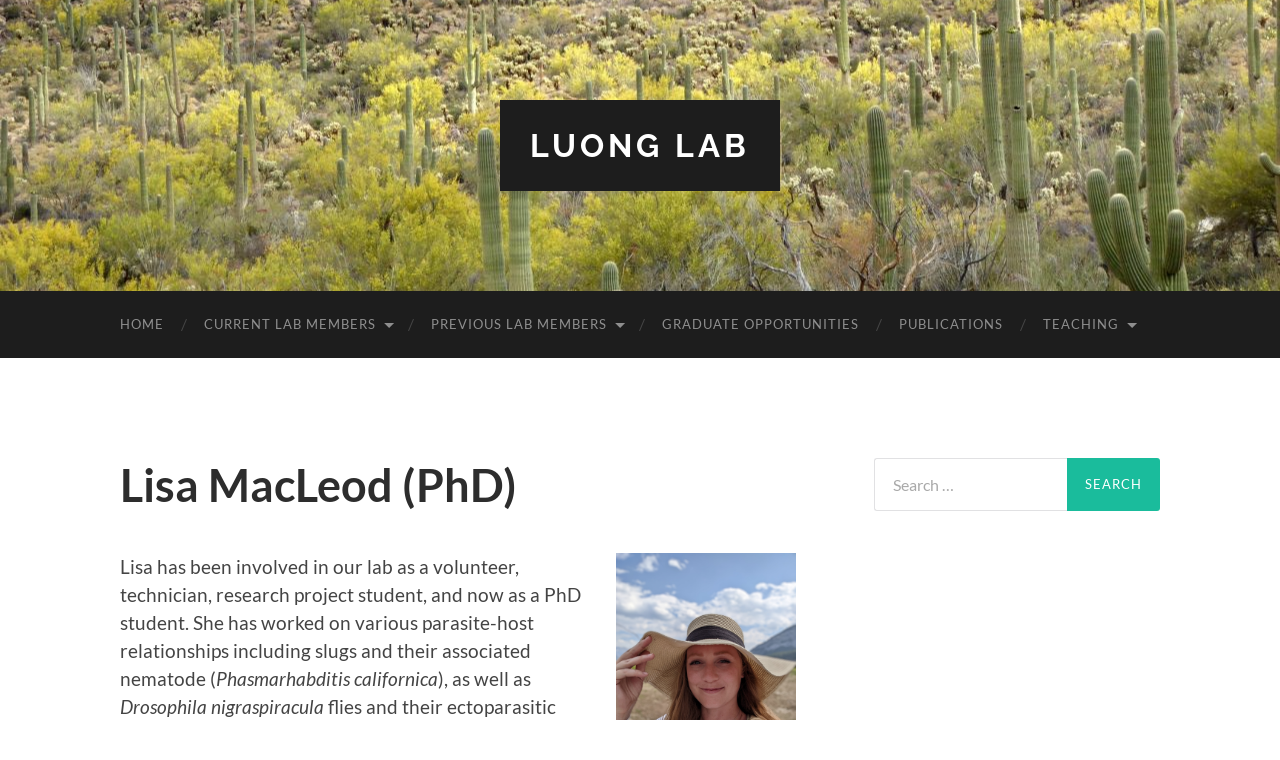

--- FILE ---
content_type: text/html; charset=UTF-8
request_url: https://grad.biology.ualberta.ca/luong/lisa-macleod-technician/
body_size: 7082
content:
<!DOCTYPE html>

<html lang="en-US">

	<head>

		<meta http-equiv="content-type" content="text/html" charset="UTF-8" />
		<meta name="viewport" content="width=device-width, initial-scale=1.0" >

		<link rel="profile" href="http://gmpg.org/xfn/11">

		<title>Lisa MacLeod (PhD) &#8211; Luong Lab</title>
<meta name='robots' content='max-image-preview:large' />
<link rel="alternate" title="oEmbed (JSON)" type="application/json+oembed" href="https://grad.biology.ualberta.ca/luong/wp-json/oembed/1.0/embed?url=https%3A%2F%2Fgrad.biology.ualberta.ca%2Fluong%2Flisa-macleod-technician%2F" />
<link rel="alternate" title="oEmbed (XML)" type="text/xml+oembed" href="https://grad.biology.ualberta.ca/luong/wp-json/oembed/1.0/embed?url=https%3A%2F%2Fgrad.biology.ualberta.ca%2Fluong%2Flisa-macleod-technician%2F&#038;format=xml" />
<style id='wp-img-auto-sizes-contain-inline-css' type='text/css'>
img:is([sizes=auto i],[sizes^="auto," i]){contain-intrinsic-size:3000px 1500px}
/*# sourceURL=wp-img-auto-sizes-contain-inline-css */
</style>
<style id='wp-block-library-inline-css' type='text/css'>
:root{--wp-block-synced-color:#7a00df;--wp-block-synced-color--rgb:122,0,223;--wp-bound-block-color:var(--wp-block-synced-color);--wp-editor-canvas-background:#ddd;--wp-admin-theme-color:#007cba;--wp-admin-theme-color--rgb:0,124,186;--wp-admin-theme-color-darker-10:#006ba1;--wp-admin-theme-color-darker-10--rgb:0,107,160.5;--wp-admin-theme-color-darker-20:#005a87;--wp-admin-theme-color-darker-20--rgb:0,90,135;--wp-admin-border-width-focus:2px}@media (min-resolution:192dpi){:root{--wp-admin-border-width-focus:1.5px}}.wp-element-button{cursor:pointer}:root .has-very-light-gray-background-color{background-color:#eee}:root .has-very-dark-gray-background-color{background-color:#313131}:root .has-very-light-gray-color{color:#eee}:root .has-very-dark-gray-color{color:#313131}:root .has-vivid-green-cyan-to-vivid-cyan-blue-gradient-background{background:linear-gradient(135deg,#00d084,#0693e3)}:root .has-purple-crush-gradient-background{background:linear-gradient(135deg,#34e2e4,#4721fb 50%,#ab1dfe)}:root .has-hazy-dawn-gradient-background{background:linear-gradient(135deg,#faaca8,#dad0ec)}:root .has-subdued-olive-gradient-background{background:linear-gradient(135deg,#fafae1,#67a671)}:root .has-atomic-cream-gradient-background{background:linear-gradient(135deg,#fdd79a,#004a59)}:root .has-nightshade-gradient-background{background:linear-gradient(135deg,#330968,#31cdcf)}:root .has-midnight-gradient-background{background:linear-gradient(135deg,#020381,#2874fc)}:root{--wp--preset--font-size--normal:16px;--wp--preset--font-size--huge:42px}.has-regular-font-size{font-size:1em}.has-larger-font-size{font-size:2.625em}.has-normal-font-size{font-size:var(--wp--preset--font-size--normal)}.has-huge-font-size{font-size:var(--wp--preset--font-size--huge)}.has-text-align-center{text-align:center}.has-text-align-left{text-align:left}.has-text-align-right{text-align:right}.has-fit-text{white-space:nowrap!important}#end-resizable-editor-section{display:none}.aligncenter{clear:both}.items-justified-left{justify-content:flex-start}.items-justified-center{justify-content:center}.items-justified-right{justify-content:flex-end}.items-justified-space-between{justify-content:space-between}.screen-reader-text{border:0;clip-path:inset(50%);height:1px;margin:-1px;overflow:hidden;padding:0;position:absolute;width:1px;word-wrap:normal!important}.screen-reader-text:focus{background-color:#ddd;clip-path:none;color:#444;display:block;font-size:1em;height:auto;left:5px;line-height:normal;padding:15px 23px 14px;text-decoration:none;top:5px;width:auto;z-index:100000}html :where(.has-border-color){border-style:solid}html :where([style*=border-top-color]){border-top-style:solid}html :where([style*=border-right-color]){border-right-style:solid}html :where([style*=border-bottom-color]){border-bottom-style:solid}html :where([style*=border-left-color]){border-left-style:solid}html :where([style*=border-width]){border-style:solid}html :where([style*=border-top-width]){border-top-style:solid}html :where([style*=border-right-width]){border-right-style:solid}html :where([style*=border-bottom-width]){border-bottom-style:solid}html :where([style*=border-left-width]){border-left-style:solid}html :where(img[class*=wp-image-]){height:auto;max-width:100%}:where(figure){margin:0 0 1em}html :where(.is-position-sticky){--wp-admin--admin-bar--position-offset:var(--wp-admin--admin-bar--height,0px)}@media screen and (max-width:600px){html :where(.is-position-sticky){--wp-admin--admin-bar--position-offset:0px}}

/*# sourceURL=wp-block-library-inline-css */
</style><style id='global-styles-inline-css' type='text/css'>
:root{--wp--preset--aspect-ratio--square: 1;--wp--preset--aspect-ratio--4-3: 4/3;--wp--preset--aspect-ratio--3-4: 3/4;--wp--preset--aspect-ratio--3-2: 3/2;--wp--preset--aspect-ratio--2-3: 2/3;--wp--preset--aspect-ratio--16-9: 16/9;--wp--preset--aspect-ratio--9-16: 9/16;--wp--preset--color--black: #000000;--wp--preset--color--cyan-bluish-gray: #abb8c3;--wp--preset--color--white: #fff;--wp--preset--color--pale-pink: #f78da7;--wp--preset--color--vivid-red: #cf2e2e;--wp--preset--color--luminous-vivid-orange: #ff6900;--wp--preset--color--luminous-vivid-amber: #fcb900;--wp--preset--color--light-green-cyan: #7bdcb5;--wp--preset--color--vivid-green-cyan: #00d084;--wp--preset--color--pale-cyan-blue: #8ed1fc;--wp--preset--color--vivid-cyan-blue: #0693e3;--wp--preset--color--vivid-purple: #9b51e0;--wp--preset--color--accent: #1abc9c;--wp--preset--color--dark-gray: #444;--wp--preset--color--medium-gray: #666;--wp--preset--color--light-gray: #888;--wp--preset--gradient--vivid-cyan-blue-to-vivid-purple: linear-gradient(135deg,rgb(6,147,227) 0%,rgb(155,81,224) 100%);--wp--preset--gradient--light-green-cyan-to-vivid-green-cyan: linear-gradient(135deg,rgb(122,220,180) 0%,rgb(0,208,130) 100%);--wp--preset--gradient--luminous-vivid-amber-to-luminous-vivid-orange: linear-gradient(135deg,rgb(252,185,0) 0%,rgb(255,105,0) 100%);--wp--preset--gradient--luminous-vivid-orange-to-vivid-red: linear-gradient(135deg,rgb(255,105,0) 0%,rgb(207,46,46) 100%);--wp--preset--gradient--very-light-gray-to-cyan-bluish-gray: linear-gradient(135deg,rgb(238,238,238) 0%,rgb(169,184,195) 100%);--wp--preset--gradient--cool-to-warm-spectrum: linear-gradient(135deg,rgb(74,234,220) 0%,rgb(151,120,209) 20%,rgb(207,42,186) 40%,rgb(238,44,130) 60%,rgb(251,105,98) 80%,rgb(254,248,76) 100%);--wp--preset--gradient--blush-light-purple: linear-gradient(135deg,rgb(255,206,236) 0%,rgb(152,150,240) 100%);--wp--preset--gradient--blush-bordeaux: linear-gradient(135deg,rgb(254,205,165) 0%,rgb(254,45,45) 50%,rgb(107,0,62) 100%);--wp--preset--gradient--luminous-dusk: linear-gradient(135deg,rgb(255,203,112) 0%,rgb(199,81,192) 50%,rgb(65,88,208) 100%);--wp--preset--gradient--pale-ocean: linear-gradient(135deg,rgb(255,245,203) 0%,rgb(182,227,212) 50%,rgb(51,167,181) 100%);--wp--preset--gradient--electric-grass: linear-gradient(135deg,rgb(202,248,128) 0%,rgb(113,206,126) 100%);--wp--preset--gradient--midnight: linear-gradient(135deg,rgb(2,3,129) 0%,rgb(40,116,252) 100%);--wp--preset--font-size--small: 16px;--wp--preset--font-size--medium: 20px;--wp--preset--font-size--large: 24px;--wp--preset--font-size--x-large: 42px;--wp--preset--font-size--regular: 19px;--wp--preset--font-size--larger: 32px;--wp--preset--spacing--20: 0.44rem;--wp--preset--spacing--30: 0.67rem;--wp--preset--spacing--40: 1rem;--wp--preset--spacing--50: 1.5rem;--wp--preset--spacing--60: 2.25rem;--wp--preset--spacing--70: 3.38rem;--wp--preset--spacing--80: 5.06rem;--wp--preset--shadow--natural: 6px 6px 9px rgba(0, 0, 0, 0.2);--wp--preset--shadow--deep: 12px 12px 50px rgba(0, 0, 0, 0.4);--wp--preset--shadow--sharp: 6px 6px 0px rgba(0, 0, 0, 0.2);--wp--preset--shadow--outlined: 6px 6px 0px -3px rgb(255, 255, 255), 6px 6px rgb(0, 0, 0);--wp--preset--shadow--crisp: 6px 6px 0px rgb(0, 0, 0);}:where(.is-layout-flex){gap: 0.5em;}:where(.is-layout-grid){gap: 0.5em;}body .is-layout-flex{display: flex;}.is-layout-flex{flex-wrap: wrap;align-items: center;}.is-layout-flex > :is(*, div){margin: 0;}body .is-layout-grid{display: grid;}.is-layout-grid > :is(*, div){margin: 0;}:where(.wp-block-columns.is-layout-flex){gap: 2em;}:where(.wp-block-columns.is-layout-grid){gap: 2em;}:where(.wp-block-post-template.is-layout-flex){gap: 1.25em;}:where(.wp-block-post-template.is-layout-grid){gap: 1.25em;}.has-black-color{color: var(--wp--preset--color--black) !important;}.has-cyan-bluish-gray-color{color: var(--wp--preset--color--cyan-bluish-gray) !important;}.has-white-color{color: var(--wp--preset--color--white) !important;}.has-pale-pink-color{color: var(--wp--preset--color--pale-pink) !important;}.has-vivid-red-color{color: var(--wp--preset--color--vivid-red) !important;}.has-luminous-vivid-orange-color{color: var(--wp--preset--color--luminous-vivid-orange) !important;}.has-luminous-vivid-amber-color{color: var(--wp--preset--color--luminous-vivid-amber) !important;}.has-light-green-cyan-color{color: var(--wp--preset--color--light-green-cyan) !important;}.has-vivid-green-cyan-color{color: var(--wp--preset--color--vivid-green-cyan) !important;}.has-pale-cyan-blue-color{color: var(--wp--preset--color--pale-cyan-blue) !important;}.has-vivid-cyan-blue-color{color: var(--wp--preset--color--vivid-cyan-blue) !important;}.has-vivid-purple-color{color: var(--wp--preset--color--vivid-purple) !important;}.has-black-background-color{background-color: var(--wp--preset--color--black) !important;}.has-cyan-bluish-gray-background-color{background-color: var(--wp--preset--color--cyan-bluish-gray) !important;}.has-white-background-color{background-color: var(--wp--preset--color--white) !important;}.has-pale-pink-background-color{background-color: var(--wp--preset--color--pale-pink) !important;}.has-vivid-red-background-color{background-color: var(--wp--preset--color--vivid-red) !important;}.has-luminous-vivid-orange-background-color{background-color: var(--wp--preset--color--luminous-vivid-orange) !important;}.has-luminous-vivid-amber-background-color{background-color: var(--wp--preset--color--luminous-vivid-amber) !important;}.has-light-green-cyan-background-color{background-color: var(--wp--preset--color--light-green-cyan) !important;}.has-vivid-green-cyan-background-color{background-color: var(--wp--preset--color--vivid-green-cyan) !important;}.has-pale-cyan-blue-background-color{background-color: var(--wp--preset--color--pale-cyan-blue) !important;}.has-vivid-cyan-blue-background-color{background-color: var(--wp--preset--color--vivid-cyan-blue) !important;}.has-vivid-purple-background-color{background-color: var(--wp--preset--color--vivid-purple) !important;}.has-black-border-color{border-color: var(--wp--preset--color--black) !important;}.has-cyan-bluish-gray-border-color{border-color: var(--wp--preset--color--cyan-bluish-gray) !important;}.has-white-border-color{border-color: var(--wp--preset--color--white) !important;}.has-pale-pink-border-color{border-color: var(--wp--preset--color--pale-pink) !important;}.has-vivid-red-border-color{border-color: var(--wp--preset--color--vivid-red) !important;}.has-luminous-vivid-orange-border-color{border-color: var(--wp--preset--color--luminous-vivid-orange) !important;}.has-luminous-vivid-amber-border-color{border-color: var(--wp--preset--color--luminous-vivid-amber) !important;}.has-light-green-cyan-border-color{border-color: var(--wp--preset--color--light-green-cyan) !important;}.has-vivid-green-cyan-border-color{border-color: var(--wp--preset--color--vivid-green-cyan) !important;}.has-pale-cyan-blue-border-color{border-color: var(--wp--preset--color--pale-cyan-blue) !important;}.has-vivid-cyan-blue-border-color{border-color: var(--wp--preset--color--vivid-cyan-blue) !important;}.has-vivid-purple-border-color{border-color: var(--wp--preset--color--vivid-purple) !important;}.has-vivid-cyan-blue-to-vivid-purple-gradient-background{background: var(--wp--preset--gradient--vivid-cyan-blue-to-vivid-purple) !important;}.has-light-green-cyan-to-vivid-green-cyan-gradient-background{background: var(--wp--preset--gradient--light-green-cyan-to-vivid-green-cyan) !important;}.has-luminous-vivid-amber-to-luminous-vivid-orange-gradient-background{background: var(--wp--preset--gradient--luminous-vivid-amber-to-luminous-vivid-orange) !important;}.has-luminous-vivid-orange-to-vivid-red-gradient-background{background: var(--wp--preset--gradient--luminous-vivid-orange-to-vivid-red) !important;}.has-very-light-gray-to-cyan-bluish-gray-gradient-background{background: var(--wp--preset--gradient--very-light-gray-to-cyan-bluish-gray) !important;}.has-cool-to-warm-spectrum-gradient-background{background: var(--wp--preset--gradient--cool-to-warm-spectrum) !important;}.has-blush-light-purple-gradient-background{background: var(--wp--preset--gradient--blush-light-purple) !important;}.has-blush-bordeaux-gradient-background{background: var(--wp--preset--gradient--blush-bordeaux) !important;}.has-luminous-dusk-gradient-background{background: var(--wp--preset--gradient--luminous-dusk) !important;}.has-pale-ocean-gradient-background{background: var(--wp--preset--gradient--pale-ocean) !important;}.has-electric-grass-gradient-background{background: var(--wp--preset--gradient--electric-grass) !important;}.has-midnight-gradient-background{background: var(--wp--preset--gradient--midnight) !important;}.has-small-font-size{font-size: var(--wp--preset--font-size--small) !important;}.has-medium-font-size{font-size: var(--wp--preset--font-size--medium) !important;}.has-large-font-size{font-size: var(--wp--preset--font-size--large) !important;}.has-x-large-font-size{font-size: var(--wp--preset--font-size--x-large) !important;}
/*# sourceURL=global-styles-inline-css */
</style>

<style id='classic-theme-styles-inline-css' type='text/css'>
/*! This file is auto-generated */
.wp-block-button__link{color:#fff;background-color:#32373c;border-radius:9999px;box-shadow:none;text-decoration:none;padding:calc(.667em + 2px) calc(1.333em + 2px);font-size:1.125em}.wp-block-file__button{background:#32373c;color:#fff;text-decoration:none}
/*# sourceURL=/wp-includes/css/classic-themes.min.css */
</style>
<link rel='stylesheet' id='contact-form-7-css' href='https://grad.biology.ualberta.ca/luong/wp-content/plugins/contact-form-7/includes/css/styles.css' type='text/css' media='all' />
<link rel='stylesheet' id='hemingway_googleFonts-css' href='https://grad.biology.ualberta.ca/luong/wp-content/themes/hemingway/assets/css/fonts.css' type='text/css' media='all' />
<link rel='stylesheet' id='hemingway_style-css' href='https://grad.biology.ualberta.ca/luong/wp-content/themes/hemingway/style.css' type='text/css' media='all' />
<script type="text/javascript" src="https://grad.biology.ualberta.ca/luong/wp-includes/js/jquery/jquery.min.js" id="jquery-core-js"></script>
<script type="text/javascript" src="https://grad.biology.ualberta.ca/luong/wp-includes/js/jquery/jquery-migrate.min.js" id="jquery-migrate-js"></script>
<link rel="https://api.w.org/" href="https://grad.biology.ualberta.ca/luong/wp-json/" /><link rel="alternate" title="JSON" type="application/json" href="https://grad.biology.ualberta.ca/luong/wp-json/wp/v2/pages/622" /><link rel="canonical" href="https://grad.biology.ualberta.ca/luong/lisa-macleod-technician/" />
<link rel='shortlink' href='https://grad.biology.ualberta.ca/luong/?p=622' />

	</head>
	
	<body class="wp-singular page-template-default page page-id-622 wp-theme-hemingway">

		
		<a class="skip-link button" href="#site-content">Skip to the content</a>
	
		<div class="big-wrapper">
	
			<div class="header-cover section bg-dark-light no-padding">

						
				<div class="header section" style="background-image: url( https://grad.biology.ualberta.ca/luong/wp-content/uploads/sites/40/2024/04/cropped-landscape5-copy.jpg );">
							
					<div class="header-inner section-inner">
					
											
							<div class="blog-info">
							
																	<div class="blog-title">
										<a href="https://grad.biology.ualberta.ca/luong" rel="home">Luong Lab</a>
									</div>
																
															
							</div><!-- .blog-info -->
							
															
					</div><!-- .header-inner -->
								
				</div><!-- .header -->
			
			</div><!-- .bg-dark -->
			
			<div class="navigation section no-padding bg-dark">
			
				<div class="navigation-inner section-inner group">
				
					<div class="toggle-container section-inner hidden">
			
						<button type="button" class="nav-toggle toggle">
							<div class="bar"></div>
							<div class="bar"></div>
							<div class="bar"></div>
							<span class="screen-reader-text">Toggle mobile menu</span>
						</button>
						
						<button type="button" class="search-toggle toggle">
							<div class="metal"></div>
							<div class="glass"></div>
							<div class="handle"></div>
							<span class="screen-reader-text">Toggle search field</span>
						</button>
											
					</div><!-- .toggle-container -->
					
					<div class="blog-search hidden">
						<form role="search" method="get" class="search-form" action="https://grad.biology.ualberta.ca/luong/">
				<label>
					<span class="screen-reader-text">Search for:</span>
					<input type="search" class="search-field" placeholder="Search &hellip;" value="" name="s" />
				</label>
				<input type="submit" class="search-submit" value="Search" />
			</form>					</div><!-- .blog-search -->
				
					<ul class="blog-menu">
						<li id="menu-item-100" class="menu-item menu-item-type-post_type menu-item-object-page menu-item-home menu-item-100"><a href="https://grad.biology.ualberta.ca/luong/">Home</a></li>
<li id="menu-item-112" class="menu-item menu-item-type-custom menu-item-object-custom current-menu-ancestor current-menu-parent menu-item-has-children menu-item-112"><a href="#">Current Lab Members</a>
<ul class="sub-menu">
	<li id="menu-item-740" class="menu-item menu-item-type-post_type menu-item-object-page menu-item-740"><a href="https://grad.biology.ualberta.ca/luong/sidney-mann-phd/">Sidney Mann (PhD)</a></li>
	<li id="menu-item-624" class="menu-item menu-item-type-post_type menu-item-object-page current-menu-item page_item page-item-622 current_page_item menu-item-624"><a href="https://grad.biology.ualberta.ca/luong/lisa-macleod-technician/" aria-current="page">Lisa MacLeod (PhD)</a></li>
	<li id="menu-item-759" class="menu-item menu-item-type-post_type menu-item-object-page menu-item-759"><a href="https://grad.biology.ualberta.ca/luong/cora-plitt-biol-399/">Cora Plitt (BIOL 499)</a></li>
	<li id="menu-item-789" class="menu-item menu-item-type-post_type menu-item-object-page menu-item-789"><a href="https://grad.biology.ualberta.ca/luong/ocean-aguilar-biol-499/">Ocean Aguilar (BIOL 499)</a></li>
	<li id="menu-item-212" class="menu-item menu-item-type-post_type menu-item-object-page menu-item-212"><a href="https://grad.biology.ualberta.ca/luong/mitey-lab-volunteers/">Lab Volunteers</a></li>
</ul>
</li>
<li id="menu-item-113" class="menu-item menu-item-type-custom menu-item-object-custom menu-item-has-children menu-item-113"><a href="#">Previous Lab Members</a>
<ul class="sub-menu">
	<li id="menu-item-691" class="menu-item menu-item-type-post_type menu-item-object-page menu-item-691"><a href="https://grad.biology.ualberta.ca/luong/sean-chua-biol-398/">Sean Chua (BIOL 499)</a></li>
	<li id="menu-item-762" class="menu-item menu-item-type-post_type menu-item-object-page menu-item-762"><a href="https://grad.biology.ualberta.ca/luong/simar-dhillon-biol-399/">Simar Dhillon (BIOL 399)</a></li>
	<li id="menu-item-315" class="menu-item menu-item-type-post_type menu-item-object-page menu-item-315"><a href="https://grad.biology.ualberta.ca/luong/courtney-macinnis-phd/">Courtney MacInnis (PhD)</a></li>
	<li id="menu-item-589" class="menu-item menu-item-type-post_type menu-item-object-page menu-item-589"><a href="https://grad.biology.ualberta.ca/luong/caroline-liang-msc/">Caroline Liang (MSc)</a></li>
	<li id="menu-item-613" class="menu-item menu-item-type-post_type menu-item-object-page menu-item-613"><a href="https://grad.biology.ualberta.ca/luong/colin-macleod-postdoc/">Colin MacLeod (Postdoc)</a></li>
	<li id="menu-item-110" class="menu-item menu-item-type-post_type menu-item-object-page menu-item-110"><a href="https://grad.biology.ualberta.ca/luong/collin-horn-grad/">Collin Horn (PhD)</a></li>
	<li id="menu-item-576" class="menu-item menu-item-type-post_type menu-item-object-page menu-item-576"><a href="https://grad.biology.ualberta.ca/luong/dayani-buddhika-msc/">Dayani Buddhika (MSc)</a></li>
	<li id="menu-item-557" class="menu-item menu-item-type-post_type menu-item-object-page menu-item-557"><a href="https://grad.biology.ualberta.ca/luong/taylor-brophy-msc/">Taylor Brophy (MSc)</a></li>
	<li id="menu-item-111" class="menu-item menu-item-type-post_type menu-item-object-page menu-item-111"><a href="https://grad.biology.ualberta.ca/luong/emily-durkin-phd-4/">Emily Durkin (PhD)</a></li>
</ul>
</li>
<li id="menu-item-108" class="menu-item menu-item-type-post_type menu-item-object-page menu-item-108"><a href="https://grad.biology.ualberta.ca/luong/graduate-student-opportunities/">Graduate Opportunities</a></li>
<li id="menu-item-351" class="menu-item menu-item-type-post_type menu-item-object-page menu-item-351"><a href="https://grad.biology.ualberta.ca/luong/publications/">Publications</a></li>
<li id="menu-item-114" class="menu-item menu-item-type-custom menu-item-object-custom menu-item-has-children menu-item-114"><a href="#">Teaching</a>
<ul class="sub-menu">
	<li id="menu-item-106" class="menu-item menu-item-type-post_type menu-item-object-page menu-item-106"><a href="https://grad.biology.ualberta.ca/luong/biology-108/">Biology 108</a></li>
	<li id="menu-item-704" class="menu-item menu-item-type-post_type menu-item-object-page menu-item-704"><a href="https://grad.biology.ualberta.ca/luong/biol-298/">BIOL 298</a></li>
	<li id="menu-item-540" class="menu-item menu-item-type-post_type menu-item-object-page menu-item-540"><a href="https://grad.biology.ualberta.ca/luong/zool-352/">ZOOL 352</a></li>
	<li id="menu-item-107" class="menu-item menu-item-type-post_type menu-item-object-page menu-item-107"><a href="https://grad.biology.ualberta.ca/luong/biol-495-and-595/">Biol 495 and 595</a></li>
</ul>
</li>
					 </ul><!-- .blog-menu -->
					 
					 <ul class="mobile-menu">
					
						<li class="menu-item menu-item-type-post_type menu-item-object-page menu-item-home menu-item-100"><a href="https://grad.biology.ualberta.ca/luong/">Home</a></li>
<li class="menu-item menu-item-type-custom menu-item-object-custom current-menu-ancestor current-menu-parent menu-item-has-children menu-item-112"><a href="#">Current Lab Members</a>
<ul class="sub-menu">
	<li class="menu-item menu-item-type-post_type menu-item-object-page menu-item-740"><a href="https://grad.biology.ualberta.ca/luong/sidney-mann-phd/">Sidney Mann (PhD)</a></li>
	<li class="menu-item menu-item-type-post_type menu-item-object-page current-menu-item page_item page-item-622 current_page_item menu-item-624"><a href="https://grad.biology.ualberta.ca/luong/lisa-macleod-technician/" aria-current="page">Lisa MacLeod (PhD)</a></li>
	<li class="menu-item menu-item-type-post_type menu-item-object-page menu-item-759"><a href="https://grad.biology.ualberta.ca/luong/cora-plitt-biol-399/">Cora Plitt (BIOL 499)</a></li>
	<li class="menu-item menu-item-type-post_type menu-item-object-page menu-item-789"><a href="https://grad.biology.ualberta.ca/luong/ocean-aguilar-biol-499/">Ocean Aguilar (BIOL 499)</a></li>
	<li class="menu-item menu-item-type-post_type menu-item-object-page menu-item-212"><a href="https://grad.biology.ualberta.ca/luong/mitey-lab-volunteers/">Lab Volunteers</a></li>
</ul>
</li>
<li class="menu-item menu-item-type-custom menu-item-object-custom menu-item-has-children menu-item-113"><a href="#">Previous Lab Members</a>
<ul class="sub-menu">
	<li class="menu-item menu-item-type-post_type menu-item-object-page menu-item-691"><a href="https://grad.biology.ualberta.ca/luong/sean-chua-biol-398/">Sean Chua (BIOL 499)</a></li>
	<li class="menu-item menu-item-type-post_type menu-item-object-page menu-item-762"><a href="https://grad.biology.ualberta.ca/luong/simar-dhillon-biol-399/">Simar Dhillon (BIOL 399)</a></li>
	<li class="menu-item menu-item-type-post_type menu-item-object-page menu-item-315"><a href="https://grad.biology.ualberta.ca/luong/courtney-macinnis-phd/">Courtney MacInnis (PhD)</a></li>
	<li class="menu-item menu-item-type-post_type menu-item-object-page menu-item-589"><a href="https://grad.biology.ualberta.ca/luong/caroline-liang-msc/">Caroline Liang (MSc)</a></li>
	<li class="menu-item menu-item-type-post_type menu-item-object-page menu-item-613"><a href="https://grad.biology.ualberta.ca/luong/colin-macleod-postdoc/">Colin MacLeod (Postdoc)</a></li>
	<li class="menu-item menu-item-type-post_type menu-item-object-page menu-item-110"><a href="https://grad.biology.ualberta.ca/luong/collin-horn-grad/">Collin Horn (PhD)</a></li>
	<li class="menu-item menu-item-type-post_type menu-item-object-page menu-item-576"><a href="https://grad.biology.ualberta.ca/luong/dayani-buddhika-msc/">Dayani Buddhika (MSc)</a></li>
	<li class="menu-item menu-item-type-post_type menu-item-object-page menu-item-557"><a href="https://grad.biology.ualberta.ca/luong/taylor-brophy-msc/">Taylor Brophy (MSc)</a></li>
	<li class="menu-item menu-item-type-post_type menu-item-object-page menu-item-111"><a href="https://grad.biology.ualberta.ca/luong/emily-durkin-phd-4/">Emily Durkin (PhD)</a></li>
</ul>
</li>
<li class="menu-item menu-item-type-post_type menu-item-object-page menu-item-108"><a href="https://grad.biology.ualberta.ca/luong/graduate-student-opportunities/">Graduate Opportunities</a></li>
<li class="menu-item menu-item-type-post_type menu-item-object-page menu-item-351"><a href="https://grad.biology.ualberta.ca/luong/publications/">Publications</a></li>
<li class="menu-item menu-item-type-custom menu-item-object-custom menu-item-has-children menu-item-114"><a href="#">Teaching</a>
<ul class="sub-menu">
	<li class="menu-item menu-item-type-post_type menu-item-object-page menu-item-106"><a href="https://grad.biology.ualberta.ca/luong/biology-108/">Biology 108</a></li>
	<li class="menu-item menu-item-type-post_type menu-item-object-page menu-item-704"><a href="https://grad.biology.ualberta.ca/luong/biol-298/">BIOL 298</a></li>
	<li class="menu-item menu-item-type-post_type menu-item-object-page menu-item-540"><a href="https://grad.biology.ualberta.ca/luong/zool-352/">ZOOL 352</a></li>
	<li class="menu-item menu-item-type-post_type menu-item-object-page menu-item-107"><a href="https://grad.biology.ualberta.ca/luong/biol-495-and-595/">Biol 495 and 595</a></li>
</ul>
</li>
						
					 </ul><!-- .mobile-menu -->
				 
				</div><!-- .navigation-inner -->
				
			</div><!-- .navigation -->
<main class="wrapper section-inner group" id="site-content">

	<div class="content left">

		<div class="posts">
												        
			<article id="post-622" class="post-622 page type-page status-publish hentry">

	<div class="post-header">

		
					
				<h1 class="post-title entry-title">
											Lisa MacLeod (PhD)									</h1>

						
	</div><!-- .post-header -->
																					
	<div class="post-content entry-content">
	
		<p><a href="https://grad.biology.ualberta.ca/wp-content/uploads/sites/40/2023/02/PXL_20220731_225943817.PORTRAIT.jpg"><img decoding="async" class="wp-image-652 alignright" src="https://grad.biology.ualberta.ca/wp-content/uploads/sites/40/2023/02/PXL_20220731_225943817.PORTRAIT.jpg" alt="" width="180" height="240" /></a><span id="m_-8283919595925688987gmail-docs-internal-guid-1cf026a1-7fff-8cb4-9474-97728c992adb">Lisa has been involved in our lab as a volunteer, technician, research project student, and now as a PhD student. She has worked on various parasite-host relationships including slugs and their associated nematode (<em>Phasmarhabditis californica</em>), as well as <em>Drosophila nigraspiracula</em> flies and their ectoparasitic mites  (<em>Macrocheles subbadius)</em>. Lisa’s enthusiasm toward entomology and parasites led her to pursue a PhD, in which she continues to investigate the non-consumptive effects (NCEs) of parasite-host interactions in the fly-mite system. More specifically, she looks at how host ontogeny influences the severity of NCEs, if parasite exposure causes carry-over effects in highly morphological species, and how complex landscapes influence NCEs. </span></p>
<p>Contact info: lmacleod@ualberta.ca</p>
<h4>Publications</h4>
<div><span class="author">MacLeod, L.R.</span> &amp; <span class="author">Luong, L.T.</span> <span class="pubYear">2024.</span> <span class="articleTitle">Ecology of fear: ontogeny-mediated non-consumptive effects in a parasite–host system</span>. <i>Ecological Entomology</i>, <span class="pageFirst">1</span>–<span class="pageLast">8</span>.  <a class="linkBehavior" href="https://doi.org/10.1111/een.13381">https://doi.org/10.1111/een.13381</a></div>
							
	</div><!-- .post-content -->
				
	
</article><!-- .post -->			
		</div><!-- .posts -->
	
	</div><!-- .content -->

		
		
	<div class="sidebar right" role="complementary">
		<div id="search-2" class="widget widget_search"><div class="widget-content"><form role="search" method="get" class="search-form" action="https://grad.biology.ualberta.ca/luong/">
				<label>
					<span class="screen-reader-text">Search for:</span>
					<input type="search" class="search-field" placeholder="Search &hellip;" value="" name="s" />
				</label>
				<input type="submit" class="search-submit" value="Search" />
			</form></div></div>	</div><!-- .sidebar -->
	

			
</main><!-- .wrapper -->
		
	<div class="footer section large-padding bg-dark">
		
		<div class="footer-inner section-inner group">
		
			<!-- .footer-a -->
				
			<!-- .footer-b -->
								
			<!-- .footer-c -->
					
		</div><!-- .footer-inner -->
	
	</div><!-- .footer -->
	
	<div class="credits section bg-dark no-padding">
	
		<div class="credits-inner section-inner group">
	
			<p class="credits-left">
				&copy; 2026 <a href="https://grad.biology.ualberta.ca/luong">Luong Lab</a>
			</p>
			
			<p class="credits-right">
				<span>Theme by <a href="https://andersnoren.se">Anders Noren</a></span> &mdash; <a title="To the top" class="tothetop">Up &uarr;</a>
			</p>
					
		</div><!-- .credits-inner -->
		
	</div><!-- .credits -->

</div><!-- .big-wrapper -->

<script type="speculationrules">
{"prefetch":[{"source":"document","where":{"and":[{"href_matches":"/luong/*"},{"not":{"href_matches":["/luong/wp-*.php","/luong/wp-admin/*","/luong/wp-content/uploads/sites/40/*","/luong/wp-content/*","/luong/wp-content/plugins/*","/luong/wp-content/themes/hemingway/*","/luong/*\\?(.+)"]}},{"not":{"selector_matches":"a[rel~=\"nofollow\"]"}},{"not":{"selector_matches":".no-prefetch, .no-prefetch a"}}]},"eagerness":"conservative"}]}
</script>
<!-- Matomo -->
<script>
  var _paq = window._paq = window._paq || [];
  /* tracker methods like "setCustomDimension" should be called before "trackPageView" */
  _paq.push(['trackPageView']);
  _paq.push(['enableLinkTracking']);
  (function() {
    var u="//fs-s-devwebapps.facsci.ualberta.ca/matomo-latest/matomo/";
    _paq.push(['setTrackerUrl', u+'matomo.php']);
    _paq.push(['setSiteId', '33']);
    var d=document, g=d.createElement('script'), s=d.getElementsByTagName('script')[0];
    g.async=true; g.src=u+'matomo.js'; s.parentNode.insertBefore(g,s);
  })();
</script>
<!-- End Matomo Code -->
<script type="text/javascript" src="https://grad.biology.ualberta.ca/luong/wp-includes/js/dist/hooks.min.js" id="wp-hooks-js"></script>
<script type="text/javascript" src="https://grad.biology.ualberta.ca/luong/wp-includes/js/dist/i18n.min.js" id="wp-i18n-js"></script>
<script type="text/javascript" id="wp-i18n-js-after">
/* <![CDATA[ */
wp.i18n.setLocaleData( { 'text direction\u0004ltr': [ 'ltr' ] } );
//# sourceURL=wp-i18n-js-after
/* ]]> */
</script>
<script type="text/javascript" src="https://grad.biology.ualberta.ca/luong/wp-content/plugins/contact-form-7/includes/swv/js/index.js" id="swv-js"></script>
<script type="text/javascript" id="contact-form-7-js-before">
/* <![CDATA[ */
var wpcf7 = {
    "api": {
        "root": "https:\/\/grad.biology.ualberta.ca\/luong\/wp-json\/",
        "namespace": "contact-form-7\/v1"
    }
};
//# sourceURL=contact-form-7-js-before
/* ]]> */
</script>
<script type="text/javascript" src="https://grad.biology.ualberta.ca/luong/wp-content/plugins/contact-form-7/includes/js/index.js" id="contact-form-7-js"></script>
<script type="text/javascript" src="https://grad.biology.ualberta.ca/luong/wp-content/themes/hemingway/assets/js/global.js" id="hemingway_global-js"></script>
<script type="text/javascript" src="https://grad.biology.ualberta.ca/luong/wp-includes/js/comment-reply.min.js" id="comment-reply-js" async="async" data-wp-strategy="async" fetchpriority="low"></script>

</body>
</html>

--- FILE ---
content_type: text/html; charset=UTF-8
request_url: https://fs-s-devwebapps.facsci.ualberta.ca/matomo-latest/matomo/matomo.js
body_size: 8
content:
PHP runs